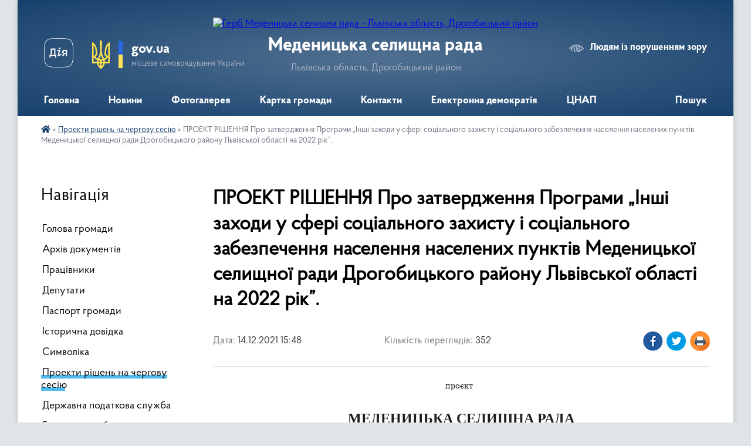

--- FILE ---
content_type: text/html; charset=UTF-8
request_url: https://medenycka-gromada.gov.ua/news/1639489767/
body_size: 14467
content:
<!DOCTYPE html>
<html lang="uk">
<head>
	<!--[if IE]><meta http-equiv="X-UA-Compatible" content="IE=edge"><![endif]-->
	<meta charset="utf-8">
	<meta name="viewport" content="width=device-width, initial-scale=1">
	<!--[if IE]><script>
		document.createElement('header');
		document.createElement('nav');
		document.createElement('main');
		document.createElement('section');
		document.createElement('article');
		document.createElement('aside');
		document.createElement('footer');
		document.createElement('figure');
		document.createElement('figcaption');
	</script><![endif]-->
	<title>ПРОЕКТ РІШЕННЯ          Про затвердження Програми „Інші заходи у сфері  соціального захисту і соціального забезпечення населення населених пунктів Меденицької селищної ради  Дрогобицького району Львівської області на 2022 рік”. | Меденицька селищна рада Львівська область, Дрогобицький район</title>
	<meta name="description" content="проєкт   . . . .  . . МЕДЕНИЦЬКА СЕЛИЩНА РАДА. . ДРОГОБИЦЬКОГО РАЙОНУ ЛЬВІВСЬКОЇ ОБЛАСТІ. . XIV сесія восьмого  скликання. .  . . РІШЕННЯ. .  . . від   грудня  2021  року  №  . . &amp;">
	<meta name="keywords" content="ПРОЕКТ, РІШЕННЯ, , , , , , , , , , Про, затвердження, Програми, „Інші, заходи, у, сфері, , соціального, захисту, і, соціального, забезпечення, населення, населених, пунктів, Меденицької, селищної, ради, , Дрогобицького, району, Львівської, області, на, 2022, рік”., |, Меденицька, селищна, рада, Львівська, область,, Дрогобицький, район">

	
		<meta property="og:image" content="https://rada.info/upload/users_files/04374743/gerb/Emblem_2_2.png">
	<meta property="og:image:width" content="140">
	<meta property="og:image:height" content="140">
			<meta property="og:title" content="ПРОЕКТ РІШЕННЯ          Про затвердження Програми „Інші заходи у сфері  соціального захисту і соціального забезпечення населення населених пунктів Меденицької селищної ради  Дрогобицького району Львівської області на 2022 рік”.">
			<meta property="og:description" content="проєкт&amp;nbsp;&amp;nbsp; ">
			<meta property="og:type" content="article">
	<meta property="og:url" content="https://medenycka-gromada.gov.ua/news/1639489767/">
		
		<link rel="apple-touch-icon" sizes="57x57" href="https://gromada.org.ua/apple-icon-57x57.png">
	<link rel="apple-touch-icon" sizes="60x60" href="https://gromada.org.ua/apple-icon-60x60.png">
	<link rel="apple-touch-icon" sizes="72x72" href="https://gromada.org.ua/apple-icon-72x72.png">
	<link rel="apple-touch-icon" sizes="76x76" href="https://gromada.org.ua/apple-icon-76x76.png">
	<link rel="apple-touch-icon" sizes="114x114" href="https://gromada.org.ua/apple-icon-114x114.png">
	<link rel="apple-touch-icon" sizes="120x120" href="https://gromada.org.ua/apple-icon-120x120.png">
	<link rel="apple-touch-icon" sizes="144x144" href="https://gromada.org.ua/apple-icon-144x144.png">
	<link rel="apple-touch-icon" sizes="152x152" href="https://gromada.org.ua/apple-icon-152x152.png">
	<link rel="apple-touch-icon" sizes="180x180" href="https://gromada.org.ua/apple-icon-180x180.png">
	<link rel="icon" type="image/png" sizes="192x192"  href="https://gromada.org.ua/android-icon-192x192.png">
	<link rel="icon" type="image/png" sizes="32x32" href="https://gromada.org.ua/favicon-32x32.png">
	<link rel="icon" type="image/png" sizes="96x96" href="https://gromada.org.ua/favicon-96x96.png">
	<link rel="icon" type="image/png" sizes="16x16" href="https://gromada.org.ua/favicon-16x16.png">
	<link rel="manifest" href="https://gromada.org.ua/manifest.json">
	<meta name="msapplication-TileColor" content="#ffffff">
	<meta name="msapplication-TileImage" content="https://gromada.org.ua/ms-icon-144x144.png">
	<meta name="theme-color" content="#ffffff">
	
	
		<meta name="robots" content="">
	
    <link rel="preload" href="https://cdnjs.cloudflare.com/ajax/libs/font-awesome/5.9.0/css/all.min.css" as="style">
	<link rel="stylesheet" href="https://cdnjs.cloudflare.com/ajax/libs/font-awesome/5.9.0/css/all.min.css" integrity="sha512-q3eWabyZPc1XTCmF+8/LuE1ozpg5xxn7iO89yfSOd5/oKvyqLngoNGsx8jq92Y8eXJ/IRxQbEC+FGSYxtk2oiw==" crossorigin="anonymous" referrerpolicy="no-referrer" />

    <link rel="preload" href="//gromada.org.ua/themes/km2/css/styles_vip.css?v=3.34" as="style">
	<link rel="stylesheet" href="//gromada.org.ua/themes/km2/css/styles_vip.css?v=3.34">
	<link rel="stylesheet" href="//gromada.org.ua/themes/km2/css/48409/theme_vip.css?v=1768387539">
	
		<!--[if lt IE 9]>
	<script src="https://oss.maxcdn.com/html5shiv/3.7.2/html5shiv.min.js"></script>
	<script src="https://oss.maxcdn.com/respond/1.4.2/respond.min.js"></script>
	<![endif]-->
	<!--[if gte IE 9]>
	<style type="text/css">
		.gradient { filter: none; }
	</style>
	<![endif]-->

</head>
<body class="">

	<a href="#top_menu" class="skip-link link" aria-label="Перейти до головного меню (Alt+1)" accesskey="1">Перейти до головного меню (Alt+1)</a>
	<a href="#left_menu" class="skip-link link" aria-label="Перейти до бічного меню (Alt+2)" accesskey="2">Перейти до бічного меню (Alt+2)</a>
    <a href="#main_content" class="skip-link link" aria-label="Перейти до головного вмісту (Alt+3)" accesskey="3">Перейти до текстового вмісту (Alt+3)</a>




	
	<div class="wrap">
		
		<header>
			<div class="header_wrap">
				<div class="logo">
					<a href="https://medenycka-gromada.gov.ua/" id="logo" class="form_2">
						<img src="https://rada.info/upload/users_files/04374743/gerb/Emblem_2_2.png" alt="Герб Меденицька селищна рада - Львівська область, Дрогобицький район">
					</a>
				</div>
				<div class="title">
					<div class="slogan_1">Меденицька селищна рада</div>
					<div class="slogan_2">Львівська область, Дрогобицький район</div>
				</div>
				<div class="gov_ua_block">
					<a class="diia" href="https://diia.gov.ua/" target="_blank" rel="nofollow" title="Державні послуги онлайн"><img src="//gromada.org.ua/themes/km2/img/diia.png" alt="Логотип Diia"></a>
					<img src="//gromada.org.ua/themes/km2/img/gerb.svg" class="gerb" alt="Герб України">
					<span class="devider"></span>
					<div class="title">
						<b>gov.ua</b>
						<span>місцеве самоврядування України</span>
					</div>
				</div>
								<div class="alt_link">
					<a href="#" rel="nofollow" title="Режим високої контастності" onclick="return set_special('3a6fa7b93282d68d471e6bd140e9b7df307fe7de');">Людям із порушенням зору</a>
				</div>
								
				<section class="top_nav">
					<nav class="main_menu" id="top_menu">
						<ul>
														<li class="">
								<a href="https://medenycka-gromada.gov.ua/main/"><span>Головна</span></a>
																							</li>
														<li class="">
								<a href="https://medenycka-gromada.gov.ua/news/"><span>Новини</span></a>
																							</li>
														<li class="">
								<a href="https://medenycka-gromada.gov.ua/photo/"><span>Фотогалерея</span></a>
																							</li>
														<li class="">
								<a href="https://medenycka-gromada.gov.ua/structure/"><span>Картка громади</span></a>
																							</li>
														<li class="">
								<a href="https://medenycka-gromada.gov.ua/feedback/"><span>Контакти</span></a>
																							</li>
														<li class=" has-sub">
								<a href="https://medenycka-gromada.gov.ua/elektronna-demokratiya-10-16-51-12-12-2023/"><span>Електронна демократія</span></a>
																<button onclick="return show_next_level(this);" aria-label="Показати підменю"></button>
																								<ul>
																		<li>
										<a href="https://medenycka-gromada.gov.ua/elektronni-peticii-10-17-38-12-12-2023/">Електронні петиції</a>
																													</li>
																		<li>
										<a href="https://medenycka-gromada.gov.ua/elektronni-konsultacii-10-18-15-12-12-2023/">Електронні звернення</a>
																													</li>
																										</ul>
															</li>
														<li class=" has-sub">
								<a href="https://medenycka-gromada.gov.ua/cnap-11-02-51-27-03-2025/"><span>ЦНАП</span></a>
																<button onclick="return show_next_level(this);" aria-label="Показати підменю"></button>
																								<ul>
																		<li class="has-sub">
										<a href="https://medenycka-gromada.gov.ua/platizhni-rekviziti-dlya-oplati-platnih-administrativnih-poslug-11-04-08-27-03-2025/">Платіжні реквізити для оплати платних адміністративних послуг</a>
																				<button onclick="return show_next_level(this);" aria-label="Показати підменю"></button>
																														<ul>
																						<li>
												<a href="https://medenycka-gromada.gov.ua/oplata-za-administrativni-poslugi-u-2026-roci-12-35-25-08-01-2026/">Оплата за адміністративні послуги у 2026 році</a>
											</li>
																																</ul>
																			</li>
																		<li>
										<a href="https://medenycka-gromada.gov.ua/kontakti-dlya-zvernennya-12-21-35-01-04-2025/">Контакти для звернення</a>
																													</li>
																		<li class="has-sub">
										<a href="https://medenycka-gromada.gov.ua/dokumenti-12-28-04-01-04-2025/">Документи</a>
																				<button onclick="return show_next_level(this);" aria-label="Показати підменю"></button>
																														<ul>
																						<li>
												<a href="https://medenycka-gromada.gov.ua/rishennya-12-29-03-01-04-2025/">Рішення</a>
											</li>
																						<li>
												<a href="https://medenycka-gromada.gov.ua/polozhennya-12-29-27-01-04-2025/">Положення</a>
											</li>
																						<li>
												<a href="https://medenycka-gromada.gov.ua/reglament-12-30-37-01-04-2025/">Регламент</a>
											</li>
																																</ul>
																			</li>
																		<li class="has-sub">
										<a href="https://medenycka-gromada.gov.ua/pro-cnap-14-30-44-27-03-2025/">Про ЦНАП</a>
																				<button onclick="return show_next_level(this);" aria-label="Показати підменю"></button>
																														<ul>
																						<li>
												<a href="https://medenycka-gromada.gov.ua/struktura-cnap-09-41-52-04-11-2025/">Структура ЦНАП</a>
											</li>
																																</ul>
																			</li>
																		<li class="has-sub">
										<a href="https://medenycka-gromada.gov.ua/grafik-roboti-cnap-14-35-23-27-03-2025/">Графік роботи ЦНАП</a>
																				<button onclick="return show_next_level(this);" aria-label="Показати підменю"></button>
																														<ul>
																						<li>
												<a href="https://medenycka-gromada.gov.ua/grafik-nadannya-konsultacij-prijomu-sub’ektiv-zvernen-sub’ektami-yaki-zabezpechujut-konsultuvannya-15-21-35-06-05-2025/">Графік надання консультацій, прийому суб’єктів звернень суб’єктами які забезпечують консультування</a>
											</li>
																																</ul>
																			</li>
																		<li>
										<a href="https://medenycka-gromada.gov.ua/perelik-poslug-15-25-08-06-05-2025/">Перелік послуг</a>
																													</li>
																										</ul>
															</li>
																				</ul>
					</nav>
					&nbsp;
					<button class="menu-button" id="open-button"><i class="fas fa-bars"></i> Меню сайту</button>
					<a href="https://medenycka-gromada.gov.ua/search/" rel="nofollow" class="search_button">Пошук</a>
				</section>
				
			</div>
		</header>
				
		<section class="bread_crumbs">
		<div xmlns:v="http://rdf.data-vocabulary.org/#"><a href="https://medenycka-gromada.gov.ua/" title="Головна сторінка"><i class="fas fa-home"></i></a> &raquo; <a href="https://medenycka-gromada.gov.ua/proekti-rishen-na-chergovu-sesiju-14-41-41-09-04-2019/" aria-current="page">Проекти рішень на чергову сесію</a>  &raquo; <span>ПРОЕКТ РІШЕННЯ          Про затвердження Програми „Інші заходи у сфері  соціального захисту і соціального забезпечення населення населених пунктів Меденицької селищної ради  Дрогобицького району Львівської області на 2022 рік”.</span></div>
	</section>
	
	<section class="center_block">
		<div class="row">
			<div class="grid-25 fr">
				<aside>
				
									
										<div class="sidebar_title">Навігація</div>
										
					<nav class="sidebar_menu" id="left_menu">
						<ul>
														<li class="">
								<a href="https://medenycka-gromada.gov.ua/golova-gromadi-22-43-08-24-03-2019/"><span>Голова громади</span></a>
																							</li>
														<li class="">
								<a href="https://medenycka-gromada.gov.ua/docs/"><span>Архів документів</span></a>
																							</li>
														<li class="">
								<a href="https://medenycka-gromada.gov.ua/pracivniki-12-13-20-29-03-2019/"><span>Працівники</span></a>
																							</li>
														<li class="">
								<a href="https://medenycka-gromada.gov.ua/deputati-11-40-40-29-03-2019/"><span>Депутати</span></a>
																							</li>
														<li class="">
								<a href="https://medenycka-gromada.gov.ua/pasport-gromadi-22-39-55-24-03-2019/"><span>Пaспорт громaди</span></a>
																							</li>
														<li class="">
								<a href="https://medenycka-gromada.gov.ua/istorichna-dovidka-22-37-37-24-03-2019/"><span>Історична довідка</span></a>
																							</li>
														<li class="">
								<a href="https://medenycka-gromada.gov.ua/simvolika-10-13-23-28-03-2019/"><span>Символіка</span></a>
																							</li>
														<li class="active">
								<a href="https://medenycka-gromada.gov.ua/proekti-rishen-na-chergovu-sesiju-14-41-41-09-04-2019/"><span>Проекти рішень на чергову сесію</span></a>
																							</li>
														<li class="">
								<a href="https://medenycka-gromada.gov.ua/derzhavna-podatkova-sluzhba-15-24-32-01-01-2022/"><span>Державна податкова служба</span></a>
																							</li>
														<li class="">
								<a href="https://medenycka-gromada.gov.ua/gromadske-obgovorennya-14-44-28-09-04-2019/"><span>Громадське обговорення</span></a>
																							</li>
														<li class=" has-sub">
								<a href="https://medenycka-gromada.gov.ua/robota-postijnih-komisij-14-45-06-09-04-2019/"><span>Робота постійних комісій</span></a>
																<button onclick="return show_next_level(this);" aria-label="Показати підменю"></button>
																								<ul>
																		<li class="">
										<a href="https://medenycka-gromada.gov.ua/stvorennya-timchasovih-komisij-11-42-29-09-06-2023/"><span>Створення тимчасових комісій</span></a>
																													</li>
																										</ul>
															</li>
														<li class="">
								<a href="https://medenycka-gromada.gov.ua/grafik-roboti-medenickoi-selischnoi-radi-14-46-18-09-04-2019/"><span>Графік роботи Меденицької селищної ради</span></a>
																							</li>
														<li class="">
								<a href="https://medenycka-gromada.gov.ua/fotogalereya-14-47-20-09-04-2019/"><span>Фотогалерея</span></a>
																							</li>
														<li class="">
								<a href="https://medenycka-gromada.gov.ua/komunalne-majno-11-21-22-02-04-2024/"><span>Комунальне майно</span></a>
																							</li>
														<li class="">
								<a href="https://medenycka-gromada.gov.ua/molodizhna-rada-10-15-29-22-10-2019/"><span>Молодіжна рада</span></a>
																							</li>
														<li class=" has-sub">
								<a href="https://medenycka-gromada.gov.ua/vidkriti-dani-12-10-23-12-06-2024/"><span>ВІДКРИТІ ДАНІ</span></a>
																<button onclick="return show_next_level(this);" aria-label="Показати підменю"></button>
																								<ul>
																		<li class="">
										<a href="https://medenycka-gromada.gov.ua/mizhnarodna-hartiya-vidkritih-danih-12-11-45-12-06-2024/"><span>Місцевий портал відкритих даних</span></a>
																													</li>
																		<li class="">
										<a href="https://medenycka-gromada.gov.ua/normativni-dokumenti-schodo-priednannya-do-hartii-vidkritih-danih-12-16-14-13-06-2024/"><span>Нормативні документи щодо приєднання до Хартії відкритих даних</span></a>
																													</li>
																										</ul>
															</li>
														<li class=" has-sub">
								<a href="https://medenycka-gromada.gov.ua/informaciya-dlya-vpo-10-16-55-24-04-2025/"><span>Інформація для ВПО</span></a>
																<button onclick="return show_next_level(this);" aria-label="Показати підменю"></button>
																								<ul>
																		<li class="">
										<a href="https://medenycka-gromada.gov.ua/socialna-pidtrimka-10-17-56-24-04-2025/"><span>Соціальна підтримка</span></a>
																													</li>
																		<li class="">
										<a href="https://medenycka-gromada.gov.ua/medichni-poslugi-dlya-vpo-13-02-43-24-04-2025/"><span>Медичні послуги для ВПО</span></a>
																													</li>
																										</ul>
															</li>
														<li class=" has-sub">
								<a href="https://medenycka-gromada.gov.ua/ochischennya-vladi-18-46-15-18-11-2020/"><span>Очищення влади</span></a>
																<button onclick="return show_next_level(this);" aria-label="Показати підменю"></button>
																								<ul>
																		<li class="">
										<a href="https://medenycka-gromada.gov.ua/perevirka-pretendentiv-na-posadi-19-02-53-18-11-2020/"><span>Перевірка претендентів на посади</span></a>
																													</li>
																		<li class="">
										<a href="https://medenycka-gromada.gov.ua/informaciya-pro-rezultati-perevirki-19-03-08-18-11-2020/"><span>Інформація про результати перевірки</span></a>
																													</li>
																										</ul>
															</li>
														<li class="">
								<a href="https://medenycka-gromada.gov.ua/ekologiya-15-21-38-29-03-2021/"><span>Екологія</span></a>
																							</li>
														<li class="">
								<a href="https://medenycka-gromada.gov.ua/zasidannya-sesij-22-38-22-13-03-2025/"><span>ЗАСІДАННЯ СЕСІЙ</span></a>
																							</li>
														<li class=" has-sub">
								<a href="https://medenycka-gromada.gov.ua/komunalni-pidpriemstva-ta-ustanovi-15-37-04-06-11-2020/"><span>Комунальні підприємства та установи</span></a>
																<button onclick="return show_next_level(this);" aria-label="Показати підменю"></button>
																								<ul>
																		<li class="">
										<a href="https://medenycka-gromada.gov.ua/komunalne-gospodarstvo-09-56-34-20-03-2024/"><span>Комунальне господарство</span></a>
																													</li>
																		<li class=" has-sub">
										<a href="https://medenycka-gromada.gov.ua/medichni-zakladi-15-37-45-06-11-2020/"><span>Медичні заклади</span></a>
																				<button onclick="return show_next_level(this);" aria-label="Показати підменю"></button>
																														<ul>
																						<li><a href="https://medenycka-gromada.gov.ua/konkurs-na-posadu-knp-medenicka-likarnya-15-42-59-06-11-2020/"><span>Конкурс на заміщення посади директора КНП "Меденицька лікарня"</span></a></li>
																																</ul>
																			</li>
																										</ul>
															</li>
														<li class="">
								<a href="https://medenycka-gromada.gov.ua/pensijnij-fond-ukraini-14-24-38-10-07-2025/"><span>Пенсійний фонд України</span></a>
																							</li>
														<li class="">
								<a href="https://medenycka-gromada.gov.ua/pravila-blagoustroju-11-21-00-18-05-2021/"><span>Правила благоустрою</span></a>
																							</li>
														<li class=" has-sub">
								<a href="https://medenycka-gromada.gov.ua/turizm-ta-turistichna-karta-gromadi-16-14-56-03-07-2023/"><span>Туризм та туристична карта громади</span></a>
																<button onclick="return show_next_level(this);" aria-label="Показати підменю"></button>
																								<ul>
																		<li class="">
										<a href="https://medenycka-gromada.gov.ua/turistichna-karta-gromadi-16-15-48-03-07-2023/"><span>Туристична карта громади</span></a>
																													</li>
																										</ul>
															</li>
														<li class="">
								<a href="https://medenycka-gromada.gov.ua/fond-socialnogo-strahuvannya-14-38-01-26-05-2021/"><span>Фонд соціального страхування</span></a>
																							</li>
														<li class=" has-sub">
								<a href="https://medenycka-gromada.gov.ua/juridichnij-sektor-16-08-03-08-07-2021/"><span>Відділ правового забезпечення</span></a>
																<button onclick="return show_next_level(this);" aria-label="Показати підменю"></button>
																								<ul>
																		<li class="">
										<a href="https://medenycka-gromada.gov.ua/reestr-kolektivnih-dogovoriv-10-39-37-30-11-2023/"><span>РЕЄСТР  КОЛЕКТИВНИХ ДОГОВОРІВ</span></a>
																													</li>
																		<li class="">
										<a href="https://medenycka-gromada.gov.ua/publichni-zakupivli-11-39-14-25-08-2022/"><span>Публічні закупівлі</span></a>
																													</li>
																										</ul>
															</li>
														<li class=" has-sub">
								<a href="https://medenycka-gromada.gov.ua/pasazhirski-perevezennya-10-36-55-31-10-2019/"><span>Пасажирські перевезення</span></a>
																<button onclick="return show_next_level(this);" aria-label="Показати підменю"></button>
																								<ul>
																		<li class="">
										<a href="https://medenycka-gromada.gov.ua/rozklad-ruhu-avtobusiv-10-37-46-31-10-2019/"><span>Розклад руху автобусів</span></a>
																													</li>
																										</ul>
															</li>
														<li class=" has-sub">
								<a href="https://medenycka-gromada.gov.ua/medenicka-cifrova-gromada-12-23-33-06-05-2025/"><span>Меденицька цифрова громада</span></a>
																<button onclick="return show_next_level(this);" aria-label="Показати підменю"></button>
																								<ul>
																		<li class="">
										<a href="https://medenycka-gromada.gov.ua/dokumenti-12-25-48-06-05-2025/"><span>Документи</span></a>
																													</li>
																										</ul>
															</li>
														<li class=" has-sub">
								<a href="https://medenycka-gromada.gov.ua/cnap-11-33-09-18-06-2020/"><span>ЦНАП</span></a>
																<button onclick="return show_next_level(this);" aria-label="Показати підменю"></button>
																								<ul>
																		<li class="">
										<a href="https://medenycka-gromada.gov.ua/platizhni-rekviziti-dlya-oplati-platnih-administrativnih-poslug-10-31-26-17-10-2023/"><span>Платіжні реквізити для оплати платних  адміністративних послуг</span></a>
																													</li>
																		<li class="">
										<a href="https://medenycka-gromada.gov.ua/diya-11-18-17-06-03-2023/"><span>ДІЯ</span></a>
																													</li>
																		<li class="">
										<a href="https://medenycka-gromada.gov.ua/pro-cnap-12-18-05-26-10-2020/"><span>Про ЦНАП</span></a>
																													</li>
																		<li class=" has-sub">
										<a href="https://medenycka-gromada.gov.ua/grafik-roboti-cnap-10-16-00-07-09-2020/"><span>Графік роботи ЦНАП</span></a>
																				<button onclick="return show_next_level(this);" aria-label="Показати підменю"></button>
																														<ul>
																						<li><a href="https://medenycka-gromada.gov.ua/grafik-nadannya-konsultacij-prijomu-sub’ektiv-zvernen-sub’ektami-yaki-zabezpechujut-konsultuvannya-09-58-32-20-10-2023/"><span>Графік надання консультацій,  прийому суб’єктів звернень суб’єктами які забезпечують консультування</span></a></li>
																																</ul>
																			</li>
																		<li class=" has-sub">
										<a href="https://medenycka-gromada.gov.ua/kontakti-dlya-zvernennya-10-10-47-18-10-2023/"><span>КОНТАКТИ ДЛЯ ЗВЕРНЕННЯ</span></a>
																				<button onclick="return show_next_level(this);" aria-label="Показати підменю"></button>
																														<ul>
																						<li><a href="https://medenycka-gromada.gov.ua/adresi-i-kontaktni-dani-viddalenih-robochih-misc-vrm-14-18-10-04-11-2024/"><span>Адреси і контактні дані Віддалених робочих місць (ВРМ)</span></a></li>
																						<li><a href="https://medenycka-gromada.gov.ua/adresi-edrpou-elektronni-poshti-gromad-lvivskoi-oblasti-10-17-50-18-10-2023/"><span>Адреси, ЄДРПОУ, електронні пошти громад Львівської області</span></a></li>
																																</ul>
																			</li>
																		<li class=" has-sub">
										<a href="https://medenycka-gromada.gov.ua/dokumenti-16-43-57-15-10-2020/"><span>Документи</span></a>
																				<button onclick="return show_next_level(this);" aria-label="Показати підменю"></button>
																														<ul>
																						<li><a href="https://medenycka-gromada.gov.ua/rishennya-16-44-42-15-10-2020/"><span>Рішення</span></a></li>
																						<li><a href="https://medenycka-gromada.gov.ua/polozhennya-16-45-29-15-10-2020/"><span>Положення</span></a></li>
																						<li><a href="https://medenycka-gromada.gov.ua/reglament-16-46-11-15-10-2020/"><span>Регламент</span></a></li>
																																</ul>
																			</li>
																		<li class=" has-sub">
										<a href="https://medenycka-gromada.gov.ua/perelik-poslug-16-50-59-15-10-2020/"><span>Перелік послуг</span></a>
																				<button onclick="return show_next_level(this);" aria-label="Показати підменю"></button>
																														<ul>
																						<li><a href="https://medenycka-gromada.gov.ua/poslugi-pensijnogo-fondu-12-11-36-22-09-2021/"><span>Послуги пенсійного фонду</span></a></li>
																						<li><a href="https://medenycka-gromada.gov.ua/derzhavna-reestraciya-obtyazhen-neruhomogo-majna-17-38-04-26-10-2023/"><span>Державна реєстрація</span></a></li>
																						<li><a href="https://medenycka-gromada.gov.ua/tehnologichna-kartka-administrativnoi-poslugi-10-55-15-06-11-2024/"><span>ТЕХНОЛОГІЧНА КАРТКА АДМІНІСТРАТИВНОЇ ПОСЛУГИ</span></a></li>
																						<li><a href="https://medenycka-gromada.gov.ua/poslugi-reestracii-miscya-prozhivannya-09-40-34-27-10-2023/"><span>Перелік послуг</span></a></li>
																						<li><a href="https://medenycka-gromada.gov.ua/informacijna-kartka-administrativnoi-poslugi-10-17-38-27-10-2023/"><span>ІНФОРМАЦІЙНА КАРТКА АДМІНІСТРАТИВНОЇ ПОСЛУГИ</span></a></li>
																																</ul>
																			</li>
																										</ul>
															</li>
														<li class="">
								<a href="https://medenycka-gromada.gov.ua/gromadski-opituvannya-15-38-09-11-05-2022/"><span>ОПИТУВАННЯ Громадської думки</span></a>
																							</li>
														<li class=" has-sub">
								<a href="https://medenycka-gromada.gov.ua/civilnij-zahist-09-29-28-04-03-2021/"><span>Цивільний захист</span></a>
																<button onclick="return show_next_level(this);" aria-label="Показати підменю"></button>
																								<ul>
																		<li class="">
										<a href="https://medenycka-gromada.gov.ua/civilnij-zahist-16-41-02-29-03-2021/"><span>Цивільний захист</span></a>
																													</li>
																										</ul>
															</li>
														<li class=" has-sub">
								<a href="https://medenycka-gromada.gov.ua/medicina-15-09-24-21-10-2024/"><span>МЕДИЦИНА</span></a>
																<button onclick="return show_next_level(this);" aria-label="Показати підменю"></button>
																								<ul>
																		<li class="">
										<a href="https://medenycka-gromada.gov.ua/medichni-ustanovi-15-10-14-21-10-2024/"><span>Медичні установи</span></a>
																													</li>
																		<li class="">
										<a href="https://medenycka-gromada.gov.ua/dlya-vpo-15-14-53-21-10-2024/"><span>Для ВПО</span></a>
																													</li>
																										</ul>
															</li>
														<li class="">
								<a href="https://medenycka-gromada.gov.ua/informaciya-dlya-veteraniv-i-veteranok-vijni-12-36-00-30-05-2025/"><span>Інформація для ветеранів і ветеранок війни</span></a>
																							</li>
														<li class="">
								<a href="https://medenycka-gromada.gov.ua/sluzhba-u-spravah-ditej-15-11-09-04-12-2020/"><span>Служба у справах дітей</span></a>
																							</li>
														<li class=" has-sub">
								<a href="https://medenycka-gromada.gov.ua/strategiya-rozvtku-gromadi-14-16-11-27-11-2024/"><span>СТРАТЕГІЯ РОЗВТКУ ГРОМАДИ</span></a>
																<button onclick="return show_next_level(this);" aria-label="Показати підменю"></button>
																								<ul>
																		<li class="">
										<a href="https://medenycka-gromada.gov.ua/dokumenti-14-34-14-27-11-2024/"><span>Документи</span></a>
																													</li>
																										</ul>
															</li>
														<li class="">
								<a href="https://medenycka-gromada.gov.ua/gromadska-organizaciya-12-10-00-09-04-2019/"><span>Громадська організація</span></a>
																							</li>
														<li class="">
								<a href="https://medenycka-gromada.gov.ua/vakansii-12-10-59-09-04-2019/"><span>Вакансії</span></a>
																							</li>
														<li class="">
								<a href="https://medenycka-gromada.gov.ua/centr-nadannya-socialnih-poslug-10-08-38-21-01-2021/"><span>Центр надання соціальних послуг</span></a>
																							</li>
														<li class=" has-sub">
								<a href="https://medenycka-gromada.gov.ua/normativnopravova-baza-12-12-24-09-04-2019/"><span>Нормативно-правова база</span></a>
																<button onclick="return show_next_level(this);" aria-label="Показати підменю"></button>
																								<ul>
																		<li class="">
										<a href="https://medenycka-gromada.gov.ua/statut-12-13-30-18-10-2024/"><span>СТАТУТ</span></a>
																													</li>
																		<li class="">
										<a href="https://medenycka-gromada.gov.ua/reglament-12-15-58-09-04-2019/"><span>Регламент</span></a>
																													</li>
																										</ul>
															</li>
														<li class=" has-sub">
								<a href="https://medenycka-gromada.gov.ua/regulyatorna-politika-19-48-31-24-12-2020/"><span>Регуляторна політика</span></a>
																<button onclick="return show_next_level(this);" aria-label="Показати підменю"></button>
																								<ul>
																		<li class="">
										<a href="https://medenycka-gromada.gov.ua/regulyatorna-politika-medenickoi-selischnoi-radi-21-04-28-24-12-2020/"><span>План діяльності з підготовки проектів регуляторних актів</span></a>
																													</li>
																		<li class="">
										<a href="https://medenycka-gromada.gov.ua/opriljudnennya-proektiv-regulyatornih-aktiv-21-34-45-24-12-2020/"><span>Оприлюднення проєктів регуляторних актів</span></a>
																													</li>
																		<li class="">
										<a href="https://medenycka-gromada.gov.ua/zvit-pro-zdijsnennya-regulyatornoi-politiki-14-33-31-22-04-2021/"><span>Звіт про здійснення регуляторної політики</span></a>
																													</li>
																		<li class="">
										<a href="https://medenycka-gromada.gov.ua/regulyatorni-akti-16-05-12-16-12-2024/"><span>Регуляторні акти</span></a>
																													</li>
																		<li class="">
										<a href="https://medenycka-gromada.gov.ua/povidomlennya-pro-opriljudnennya-11-26-22-22-04-2021/"><span>Повідомлення про оприлюднення</span></a>
																													</li>
																		<li class="">
										<a href="https://medenycka-gromada.gov.ua/analiz-vplivu-regulyatornogo-aktu-11-26-57-22-04-2021/"><span>Аналіз впливу регуляторного акту</span></a>
																													</li>
																										</ul>
															</li>
														<li class=" has-sub">
								<a href="https://medenycka-gromada.gov.ua/bjudzhet-12-17-34-09-04-2019/"><span>Бюджет</span></a>
																<button onclick="return show_next_level(this);" aria-label="Показати підменю"></button>
																								<ul>
																		<li class=" has-sub">
										<a href="https://medenycka-gromada.gov.ua/prognoz-bjudzhetu-10-08-09-17-12-2021/"><span>ПРОГНОЗ БЮДЖЕТУ</span></a>
																				<button onclick="return show_next_level(this);" aria-label="Показати підменю"></button>
																														<ul>
																						<li><a href="https://medenycka-gromada.gov.ua/prognoz-bjudzhetu-na-2022-2024-roki-10-13-10-17-12-2021/"><span>Прогноз бюджету на 2022 - 2024 роки</span></a></li>
																																</ul>
																			</li>
																		<li class="">
										<a href="https://medenycka-gromada.gov.ua/perelik-podatkovih-agentiv-yaki-splachujut-turistichnij-zbir-do-bjudzhetu-11-18-44-18-02-2025/"><span>Перелік податкових агентів, які сплачують туристичний збір до бюджету</span></a>
																													</li>
																		<li class=" has-sub">
										<a href="https://medenycka-gromada.gov.ua/pasporti-13-59-31-15-04-2019/"><span>Паспорти бюджетних програм</span></a>
																				<button onclick="return show_next_level(this);" aria-label="Показати підменю"></button>
																														<ul>
																						<li><a href="https://medenycka-gromada.gov.ua/nakazi-pro-zatverdzhennya-pasportiv-bjudzhetnih-program-10-41-08-01-02-2022/"><span>НАКАЗИ про затвердження паспортів бюджетних програм на 2022 рік</span></a></li>
																						<li><a href="https://medenycka-gromada.gov.ua/pasporti-2022-rik-15-06-53-28-01-2022/"><span>Паспорти 2022 рік</span></a></li>
																						<li><a href="https://medenycka-gromada.gov.ua/zvit-pro-vikonannya-pasporta-bjudzhetnoi-programi-na-2021-rik-14-35-19-08-04-2022/"><span>ЗВІТ Про виконання паспорта бюджетної програми на 2021 рік</span></a></li>
																						<li><a href="https://medenycka-gromada.gov.ua/rozporyadzhennya-pro-zatverdzhennya-zvitiv-pro-vikonannya-pasportiv-bjudzhetnih-program-miscevogo-bjudzhetu-za-2021-rik-23-40-51-30-06-2021/"><span>Розпорядження про затвердження звітів про виконання паспортів бюджетних програм місцевого бюджету за 2021 рік</span></a></li>
																						<li><a href="https://medenycka-gromada.gov.ua/zvit-pro-vikonannya-pasporta-bjudzhetnoi-programi-na-2023-rik-16-07-17-26-02-2024/"><span>ЗВІТ Про виконання паспорта бюджетної програми на 2023 рік</span></a></li>
																						<li><a href="https://medenycka-gromada.gov.ua/rozporyadzhennya-pro-zatverdzhennya-pasportiv-bjudzhetnih-program-na-2024-rik-11-30-14-09-09-2024/"><span>РОЗПОРЯДЖЕННЯ "Про затвердження паспортів бюджетних програм на 2024 рік"</span></a></li>
																						<li><a href="https://medenycka-gromada.gov.ua/pasporti-2023-rik-12-57-18-16-01-2023/"><span>Паспорти 2023 рік</span></a></li>
																						<li><a href="https://medenycka-gromada.gov.ua/pasporti-2024-rik-10-14-56-17-01-2024/"><span>Паспорти  2024 рік</span></a></li>
																						<li><a href="https://medenycka-gromada.gov.ua/pasporti-2025-rik-12-40-03-10-01-2025/"><span>Паспорти 2025 рік</span></a></li>
																						<li><a href="https://medenycka-gromada.gov.ua/zviti-pro-vikonannya-pasportiv-bjudzhetnih-program-za-2019-rik-16-47-56-24-01-2020/"><span>Розпорядження про затвердження звітів про виконання паспортів бюджетних програм місцевого бюджету за 2019 рік</span></a></li>
																						<li><a href="https://medenycka-gromada.gov.ua/zvit-pro-vikonannya-pasporta-bjudzhetnoi-programi-miscevogo-bjudzhetu-na-2024-rik-12-01-22-17-02-2025/"><span>ЗВІТ Про виконання паспорта бюджетної програми місцевого бюджету на 2024 рік</span></a></li>
																						<li><a href="https://medenycka-gromada.gov.ua/pasporti-2020-10-02-44-15-01-2020/"><span>Паспорти 2020</span></a></li>
																						<li><a href="https://medenycka-gromada.gov.ua/pasporti-2021-17-04-43-16-02-2021/"><span>Паспорти 2021</span></a></li>
																																</ul>
																			</li>
																		<li class=" has-sub">
										<a href="https://medenycka-gromada.gov.ua/finansova-zvitnist-12-10-16-17-04-2019/"><span>Фінансова звітність</span></a>
																				<button onclick="return show_next_level(this);" aria-label="Показати підменю"></button>
																														<ul>
																						<li><a href="https://medenycka-gromada.gov.ua/vnutrishnorozporyadchi-dokumenti-schodo-prohodzhennya-bjudzhetnogo-procesu-u-medenickij-selischnij-radi-otg-14-46-21-22-12-2025/"><span>Внутрішньо-розпорядчі документи щодо проходження бюджетного процесу у Меденицькій селищній раді ОТГ</span></a></li>
																																</ul>
																			</li>
																		<li class="">
										<a href="https://medenycka-gromada.gov.ua/bjudzhet-2021-19-06-17-16-12-2020/"><span>Бюджет участі 2021</span></a>
																													</li>
																		<li class=" has-sub">
										<a href="https://medenycka-gromada.gov.ua/bjudzhetni-zapiti-na-20202022-roki-13-57-40-28-12-2019/"><span>Бюджетні запити</span></a>
																				<button onclick="return show_next_level(this);" aria-label="Показати підменю"></button>
																														<ul>
																						<li><a href="https://medenycka-gromada.gov.ua/bjudzhetni-zapiti-2025-2027-rr-12-07-37-31-12-2024/"><span>Бюджетні запити 2025 - 2027 рр</span></a></li>
																						<li><a href="https://medenycka-gromada.gov.ua/bjudzhetni-zapiti-2023-2025-rr-11-32-42-08-11-2023/"><span>Бюджетні запити  2024 - 2026 рр</span></a></li>
																						<li><a href="https://medenycka-gromada.gov.ua/bjudzhetni-zapiti-na-20212023-roki-10-20-07-28-04-2021/"><span>Бюджетні запити на 2021-2023 роки</span></a></li>
																						<li><a href="https://medenycka-gromada.gov.ua/bjudzhetni-zapiti-na-20202022-roki-11-34-59-28-04-2021/"><span>Бюджетні запити на 2020-2022 роки</span></a></li>
																																</ul>
																			</li>
																		<li class="">
										<a href="https://medenycka-gromada.gov.ua/vnutrishnorozporyadchi-dokumenti-schodo-prohodzhennya-bjudzhetnogo-procesu-u-medenickij-selischnij-radi-otg-12-29-26-23-07-2020/"><span>Внутрішньо-розпорядчі документи  щодо проходження бюджетного процесу у Меденицькій селищній раді ОТГ</span></a>
																													</li>
																		<li class=" has-sub">
										<a href="https://medenycka-gromada.gov.ua/rishennya-pro-vnesennya-zmin-do-selischnogo-bjudzhetu-10-36-41-09-10-2020/"><span>РІШЕННЯ про внесення змін до селищного бюджету</span></a>
																				<button onclick="return show_next_level(this);" aria-label="Показати підменю"></button>
																														<ul>
																						<li><a href="https://medenycka-gromada.gov.ua/2020-rik-09-39-55-15-10-2020/"><span>2020 рік</span></a></li>
																						<li><a href="https://medenycka-gromada.gov.ua/2022-rik-15-50-46-14-12-2022/"><span>2022 рік</span></a></li>
																						<li><a href="https://medenycka-gromada.gov.ua/2021-09-41-52-15-10-2020/"><span>2021 рік</span></a></li>
																						<li><a href="https://medenycka-gromada.gov.ua/2023-rik-16-33-29-31-07-2023/"><span>2023 рік</span></a></li>
																						<li><a href="https://medenycka-gromada.gov.ua/2025-rik-12-47-22-08-09-2025/"><span>2025 рік</span></a></li>
																																</ul>
																			</li>
																		<li class=" has-sub">
										<a href="https://medenycka-gromada.gov.ua/bjudzhet-dlya-gromadyan-18-16-54-22-05-2020/"><span>Бюджет для громадян</span></a>
																				<button onclick="return show_next_level(this);" aria-label="Показати підменю"></button>
																														<ul>
																						<li><a href="https://medenycka-gromada.gov.ua/bjudzhet-dlya-gromadyan-2019-rik-18-17-35-22-05-2020/"><span>Бюджет для громадян 2019 рік</span></a></li>
																																</ul>
																			</li>
																		<li class=" has-sub">
										<a href="https://medenycka-gromada.gov.ua/bjudzhet-2019-12-18-02-09-04-2019/"><span>Бюджет (рішення про затвердження бюджету і додатки)</span></a>
																				<button onclick="return show_next_level(this);" aria-label="Показати підменю"></button>
																														<ul>
																						<li><a href="https://medenycka-gromada.gov.ua/bjudzhet-2022-rik-11-37-15-30-12-2021/"><span>Бюджет 2022 рік</span></a></li>
																						<li><a href="https://medenycka-gromada.gov.ua/bjudzhet-2025-rik-13-03-26-20-12-2024/"><span>Бюджет 2025 рік</span></a></li>
																						<li><a href="https://medenycka-gromada.gov.ua/bjudzhet-2024-roku-15-37-05-29-12-2023/"><span>Бюджет - 2024 року</span></a></li>
																						<li><a href="https://medenycka-gromada.gov.ua/bjudzhet-2023-roku-11-42-02-12-12-2022/"><span>Бюджет 2023 року</span></a></li>
																						<li><a href="https://medenycka-gromada.gov.ua/bjudzhet-2021-12-14-25-23-07-2020/"><span>Бюджет 2021</span></a></li>
																						<li><a href="https://medenycka-gromada.gov.ua/bjudzhet-2026-rik-12-22-03-22-12-2025/"><span>Бюджет 2026 рік</span></a></li>
																																</ul>
																			</li>
																		<li class=" has-sub">
										<a href="https://medenycka-gromada.gov.ua/zvit-pro-vikonannya-bjudzhetu-12-19-07-09-04-2019/"><span>Звіт про виконання бюджету</span></a>
																				<button onclick="return show_next_level(this);" aria-label="Показати підменю"></button>
																														<ul>
																						<li><a href="https://medenycka-gromada.gov.ua/zvit-pro-vikonannya-bjudzhetu-za-9-misyaciv-za-2022-rik-15-23-41-16-12-2022/"><span>Звіт про виконання бюджету за 9 місяців за 2022 рік</span></a></li>
																						<li><a href="https://medenycka-gromada.gov.ua/pokvartalnij-zvit-pro-vikonannya-bjudzhetu-na-2023-rik-15-46-12-19-05-2023/"><span>Поквартальний звіт про виконання бюджету на 2023 рік</span></a></li>
																						<li><a href="https://medenycka-gromada.gov.ua/zvit-dovidka-pro-vikonannya-bjudzhetu-za-2023-rik-14-36-31-15-09-2023/"><span>ДОВІДКА  ПРО ВИКОНАННЯ БЮДЖЕТУ ЗА 2023 РІК</span></a></li>
																						<li><a href="https://medenycka-gromada.gov.ua/zvit-pro-vikonannya-selischnogo-bjudzhetu-za-9-misyaciv-2021-roku-15-32-39-03-11-2021/"><span>Звіт про виконання селищного бюджету за 9 місяців 2021 року</span></a></li>
																						<li><a href="https://medenycka-gromada.gov.ua/zviti-pro-vikonannya-bjudzhetu-za-2025-rik-10-18-10-24-09-2025/"><span>Звіти про виконання бюджету за 2025 рік</span></a></li>
																						<li><a href="https://medenycka-gromada.gov.ua/rishennya-pro-zatverdzhennya-zvitu-pro-vikonannya-bjudzhetu-medenickoi-selischnoi-radi-za-2021-rik-09-58-11-30-03-2022/"><span>Звіт про виконання  бюджету Меденицької селищної  ради за 2021 рік</span></a></li>
																						<li><a href="https://medenycka-gromada.gov.ua/zvit-pro-vikonannya-bjudzhetu-medenickoi-selischnoi-radi-za-2023-rik-15-59-27-26-02-2024/"><span>ЗВІТ про виконання бюджету Меденицької селищної ради за 2023 рік</span></a></li>
																						<li><a href="https://medenycka-gromada.gov.ua/zviti-pro-vikonannya-bjudzhetu-za-2021-rik-09-44-39-15-04-2021/"><span>Звіти про виконання бюджету за 2021 рік</span></a></li>
																						<li><a href="https://medenycka-gromada.gov.ua/zviti-pro-vikonannya-bjudzhetu-za-2020-rik-14-35-57-10-04-2020/"><span>Звіти про виконання бюджету за 2020 рік</span></a></li>
																																</ul>
																			</li>
																		<li class="">
										<a href="https://medenycka-gromada.gov.ua/miscevi-podatki-10-14-36-22-05-2019/"><span>Місцеві податки</span></a>
																													</li>
																										</ul>
															</li>
														<li class=" has-sub">
								<a href="https://medenycka-gromada.gov.ua/gumanitarnij-viddil-12-20-17-09-04-2019/"><span>Відділ освіти, культури, молоді та спорту</span></a>
																<button onclick="return show_next_level(this);" aria-label="Показати підменю"></button>
																								<ul>
																		<li class=" has-sub">
										<a href="https://medenycka-gromada.gov.ua/osvita-12-31-36-21-12-2019/"><span>Освіта</span></a>
																				<button onclick="return show_next_level(this);" aria-label="Показати підменю"></button>
																														<ul>
																						<li><a href="https://medenycka-gromada.gov.ua/zakonodavchi-dokumenti-11-30-15-20-01-2020/"><span>Законодавчі документи</span></a></li>
																						<li><a href="https://medenycka-gromada.gov.ua/polozhennya-09-50-05-19-04-2023/"><span>ПОЛОЖЕННЯ</span></a></li>
																						<li><a href="https://medenycka-gromada.gov.ua/nakazi-11-50-37-11-05-2021/"><span>Накази</span></a></li>
																						<li><a href="https://medenycka-gromada.gov.ua/derzhavni-zakupivli-15-58-30-10-01-2023/"><span>Державні закупівлі</span></a></li>
																						<li><a href="https://medenycka-gromada.gov.ua/programa-rozvitku-11-10-18-30-12-2021/"><span>ПРОГРАМА РОЗВИТКУ</span></a></li>
																						<li><a href="https://medenycka-gromada.gov.ua/konkurs-na-posadu-direktora-zzso-18-08-09-05-06-2021/"><span>Оголошення про конкурс та результати конкурсу на посади</span></a></li>
																						<li><a href="https://medenycka-gromada.gov.ua/vakancii-15-38-35-11-05-2021/"><span>Вакансії</span></a></li>
																						<li><a href="https://medenycka-gromada.gov.ua/zzso-12-32-15-21-12-2019/"><span>ЗЗСО</span></a></li>
																						<li><a href="https://medenycka-gromada.gov.ua/zdo-12-33-16-21-12-2019/"><span>ЗДО</span></a></li>
																						<li><a href="https://medenycka-gromada.gov.ua/inkljuziya-12-33-48-21-12-2019/"><span>Інклюзія</span></a></li>
																						<li><a href="https://medenycka-gromada.gov.ua/atestaciya-12-34-12-21-12-2019/"><span>Атестація</span></a></li>
																						<li><a href="https://medenycka-gromada.gov.ua/richnij-plan-roboti-shkoli-yak-chastina-strategii-rozvitku-12-12-06-23-04-2021/"><span>Річний план роботи школи як частина стратегії розвитку</span></a></li>
																																</ul>
																			</li>
																		<li class=" has-sub">
										<a href="https://medenycka-gromada.gov.ua/kultura-12-21-08-09-04-2019/"><span>Культура</span></a>
																				<button onclick="return show_next_level(this);" aria-label="Показати підменю"></button>
																														<ul>
																						<li><a href="https://medenycka-gromada.gov.ua/komunalnij-zaklad-14-15-55-13-05-2019/"><span>КОМУНАЛЬНИЙ ЗАКЛАД «Меденицька публічна бібліотека» Меденицької селищної ради</span></a></li>
																						<li><a href="https://medenycka-gromada.gov.ua/komunalnij-zaklad-medenickij-selischnij-narodnij-dim-medenickoi-selischnoi-radi-14-18-36-13-05-2019/"><span>КОМУНАЛЬНИЙ ЗАКЛАД  «Меденицький селищний народний дім» Меденицької селищної ради</span></a></li>
																																</ul>
																			</li>
																		<li class="">
										<a href="https://medenycka-gromada.gov.ua/socialnij-zahist-12-22-14-09-04-2019/"><span>Соціальний захист</span></a>
																													</li>
																										</ul>
															</li>
														<li class=" has-sub">
								<a href="https://medenycka-gromada.gov.ua/rozporyadzhennya-15-37-14-16-10-2020/"><span>Розпорядження</span></a>
																<button onclick="return show_next_level(this);" aria-label="Показати підменю"></button>
																								<ul>
																		<li class="">
										<a href="https://medenycka-gromada.gov.ua/doruchennya-11-01-54-30-09-2021/"><span>Доручення</span></a>
																													</li>
																										</ul>
															</li>
													</ul>
						
												
					</nav>

											<div class="sidebar_title">Публічні закупівлі</div>	
<div class="petition_block">

		<p><a href="https://medenycka-gromada.gov.ua/prozorro/" title="Публічні закупівлі Прозорро"><img src="//gromada.org.ua/themes/km2/img/prozorro_logo.png?v=2025" alt="Prozorro"></a></p>
	
	
	
</div>									
											<div class="sidebar_title">Особистий кабінет користувача</div>

<div class="petition_block">

		<div class="alert alert-warning">
		Ви не авторизовані. Для того, щоб мати змогу створювати або підтримувати петиції<br>
		<a href="#auth_petition" class="open-popup add_petition btn btn-yellow btn-small btn-block" style="margin-top: 10px;"><i class="fa fa-user"></i> авторизуйтесь</a>
	</div>
		
			<h2 style="margin: 30px 0;">Система петицій</h2>
		
					<div class="none_petition">Немає петицій, за які можна голосувати</div>
						
		
	
</div>
					
					
					
					
										<div id="banner_block">

						<p>ЕЛЕКТРОННІ&nbsp;КОНСУЛЬТАЦІЇ</p>

<p><a rel="nofollow" href="https://consult.e-dem.ua/4621255400"><img alt="Електронні консультації та опитування | Місто Заводське" src="https://zv.gov.ua/files/elektronni-konsultacii-ta-opytuvanna/e-dem-consult-logo.jpg" /></a></p>

<p>ДОМАШНЄ НАСИЛЬСТВО:&nbsp; ЩО РОБИТИ ТА КУДИ ЗВЕРТАТИСЯ</p>

<p><img alt="Фото без опису" src="https://rada.info/upload/users_files/04374743/b70f00d7ca65009f22f49e9f24ea7d54.jpg" style="width: 300px; height: 212px;" /></p>

<p><a rel="nofollow" href="https://guide.diia.gov.ua/"><img alt="ЦНАП | Офіційний сайт Бершадської міської ради, Вінницької області" src="https://radabershad.gov.ua/pub/a/7/1/7103331a.jpg" /></a></p>

<p>ПОРТАЛ ВІДКРИТИХ ДАНИХ</p>

<p><a rel="nofollow" href="https://data.loda.gov.ua/"><img alt="Фото без опису" src="https://rada.info/upload/users_files/04374743/5a63e96d0cbb4e33847a81b21421bc4b.png" style="width: 450px; height: 223px;" /></a></p>

<p>ПОРТАЛ МІСЦЕВИХ ПОДАТКІВ. СПЛАЧУЙТЕ ПОДАТКИ ПРОСТО І ЗРУЧНО</p>

<p><a rel="nofollow" href="https://medenyck.skydatagroup.com"><img alt="Фото без опису" src="https://rada.info/upload/users_files/04374743/7e22ed451ffc8b5878fdef256f8736ff.png" style="width: 550px; height: 344px;" /></a></p>
						<div class="clearfix"></div>

						
						<div class="clearfix"></div>

					</div>
				
				</aside>
			</div>
			<div class="grid-75">

				<main id="main_content">

																		<h1>ПРОЕКТ РІШЕННЯ          Про затвердження Програми „Інші заходи у сфері  соціального захисту і соціального забезпечення населення населених пунктів Меденицької селищної ради  Дрогобицького району Львівської області на 2022 рік”.</h1>


<div class="row ">
	<div class="grid-30 one_news_date">
		Дата: <span>14.12.2021 15:48</span>
	</div>
	<div class="grid-30 one_news_count">
		Кількість переглядів: <span>352</span>
	</div>
		<div class="grid-30 one_news_socials">
		<button class="social_share" data-type="fb"><img src="//gromada.org.ua/themes/km2/img/share/fb.png" alt="Іконка Фейсбук"></button>
		<button class="social_share" data-type="tw"><img src="//gromada.org.ua/themes/km2/img/share/tw.png" alt="Іконка Твітер"></button>
		<button class="print_btn" onclick="window.print();"><img src="//gromada.org.ua/themes/km2/img/share/print.png" alt="Іконка принтера"></button>
	</div>
		<div class="clearfix"></div>
</div>

<hr>

<p align="center" style="text-align:center; margin:0cm 0cm 0.0001pt"><span style="font-size:12pt"><span style="font-family:&quot;Times New Roman&quot;,&quot;serif&quot;"><span style="font-size:10.0pt"><span style="font-family:&quot;Times New Roman CYR&quot;,&quot;serif&quot;">проєкт&nbsp;&nbsp; </span></span></span></span></p>

<p align="center" style="text-align:center; margin:0cm 0cm 0.0001pt"><span style="font-size:12pt"><span style="font-family:&quot;Times New Roman&quot;,&quot;serif&quot;"><span lang="RU" style="font-size:10.0pt"><span style="font-family:&quot;Times New Roman CYR&quot;,&quot;serif&quot;"></span></span></span></span></p>

<p align="center" style="text-align:center; margin:0cm 0cm 0.0001pt">&nbsp;</p>

<p align="center" style="text-align:center; margin:0cm 0cm 0.0001pt"><span style="font-size:12pt"><span style="font-family:&quot;Times New Roman&quot;,&quot;serif&quot;"><b><span style="font-size:18.0pt">МЕДЕНИЦЬКА СЕЛИЩНА РАДА</span></b></span></span></p>

<p align="center" style="text-align:center; margin:0cm 0cm 0.0001pt"><span style="font-size:12pt"><span style="font-family:&quot;Times New Roman&quot;,&quot;serif&quot;"><span style="font-size:14.0pt">ДРОГОБИЦЬКОГО РАЙОНУ ЛЬВІВСЬКОЇ ОБЛАСТІ</span></span></span></p>

<p align="center" style="text-align:center; margin:0cm 0cm 0.0001pt"><span style="font-size:12pt"><span style="font-family:&quot;Times New Roman&quot;,&quot;serif&quot;">XIV сесія восьмого &nbsp;скликання</span></span></p>

<p align="center" style="text-align:center; margin:0cm 0cm 0.0001pt">&nbsp;</p>

<p align="center" style="text-align:center; margin:0cm 0cm 0.0001pt"><span style="font-size:12pt"><span style="font-family:&quot;Times New Roman&quot;,&quot;serif&quot;"><b><span style="font-size:18.0pt">РІШЕННЯ</span></b></span></span></p>

<p align="center" style="text-align:center; margin:0cm 0cm 0.0001pt">&nbsp;</p>

<p align="center" style="text-align:center; margin:0cm 0cm 0.0001pt"><span style="font-size:12pt"><span style="font-family:&quot;Times New Roman&quot;,&quot;serif&quot;"><span style="font-size:14.0pt">від </span>&nbsp;<span style="font-size:14.0pt">&nbsp;грудня &nbsp;2021 &nbsp;року&nbsp; №</span> &nbsp;</span></span></p>

<p align="center" style="text-align:center; margin:0cm 0cm 0.0001pt">&nbsp;</p>

<p align="center" style="text-align:center; margin:0cm 0cm 0.0001pt"><span style="font-size:12pt"><span style="font-family:&quot;Times New Roman&quot;,&quot;serif&quot;">&nbsp;&nbsp;&nbsp;&nbsp;&nbsp;&nbsp;&nbsp; </span></span></p>

<p class="MsoList" style="margin-left:0cm; margin:0cm 0cm 0.0001pt 14.15pt"><span style="font-size:12pt"><span style="font-family:&quot;Times New Roman&quot;,&quot;serif&quot;"><span style="font-size:14.0pt"><span style="color:black">Про затвердження Програми &bdquo;Інші заходи у сфері </span></span></span></span></p>

<p class="MsoList" style="margin-left:0cm; margin:0cm 0cm 0.0001pt 14.15pt"><span style="font-size:12pt"><span style="font-family:&quot;Times New Roman&quot;,&quot;serif&quot;"><span style="font-size:14.0pt"><span style="color:black">соціального захисту і соціального забезпечення населення</span></span></span></span></p>

<p class="MsoList" style="margin-left:0cm; margin:0cm 0cm 0.0001pt 14.15pt"><span style="font-size:12pt"><span style="font-family:&quot;Times New Roman&quot;,&quot;serif&quot;"><span style="font-size:14.0pt"><span style="color:black">населених пунктів Меденицької селищної ради </span></span></span></span></p>

<p class="MsoList" style="margin-left:0cm; margin:0cm 0cm 0.0001pt 14.15pt"><span style="font-size:12pt"><span style="font-family:&quot;Times New Roman&quot;,&quot;serif&quot;"><span style="font-size:14.0pt"><span style="color:black">Дрогобицького району</span></span></span></span></p>

<p class="MsoList" style="margin-left:0cm; margin:0cm 0cm 0.0001pt 14.15pt"><span style="font-size:12pt"><span style="font-family:&quot;Times New Roman&quot;,&quot;serif&quot;"><span style="font-size:14.0pt"><span style="color:black">Львівської області на 2022 рік&rdquo;.</span></span></span></span></p>

<p align="center" class="MsoList" style="margin-left:0cm; text-align:center; margin:0cm 0cm 0.0001pt 14.15pt">&nbsp;</p>

<p class="MsoList" style="margin-left:0cm; text-align:justify; margin:0cm 0cm 0.0001pt 14.15pt"><span style="font-size:12pt"><span style="font-family:&quot;Times New Roman&quot;,&quot;serif&quot;"><span style="font-size:14.0pt">&nbsp;&nbsp;&nbsp;&nbsp;&nbsp;&nbsp; Розглянувши<span style="color:black"> Програму &bdquo;Інші заходи у сфері соціального захисту і соціального населення населених пунктів Меденицької селищної ради Дрогобицького району Львівської області на 2022 рік &rdquo;, </span>&nbsp;&nbsp;відповідно до Закону України &bdquo;Про державні цільові програми&rdquo;, Наказ Міністерства економіки України від 04.12.2006 року № 367 &bdquo;Про затвердження Методичних рекомендацій щодо порядку розроблення регіональних цільових програм, моніторингу та звітності про їх виконання&rdquo;, керуючись ст.26&nbsp; Закону України &bdquo;Про місцеве самоврядування в Україні&rdquo;, селищна рада ВИРІШИЛА:</span></span></span></p>

<p class="MsoList" style="margin-left:0cm; text-align:justify; margin:0cm 0cm 0.0001pt 14.15pt">&nbsp;</p>

<p class="MsoList" style="margin-left:0cm; text-align:justify; margin:0cm 0cm 0.0001pt 14.15pt"><span style="font-size:12pt"><span style="font-family:&quot;Times New Roman&quot;,&quot;serif&quot;"><span style="font-size:14.0pt">&nbsp;&nbsp;&nbsp;&nbsp;&nbsp;&nbsp;&nbsp;&nbsp;&nbsp; 1. Затвердити &nbsp;<span style="color:black">Програму &bdquo; Інші заходи у сфері соціального захисту &nbsp;&nbsp;і соціального забезпечення населення населених пунктів Меденицької селищної ради Дрогобицького району Львівської області на 2022 рік &rdquo;. (Програма додається).</span></span></span></span></p>

<p style="text-align:justify; margin:0cm 0cm 0.0001pt"><span style="font-size:12pt"><span style="font-family:&quot;Times New Roman&quot;,&quot;serif&quot;"><span style="font-size:14.0pt">2. Контроль за виконанням цього рішення покласти на&nbsp; постійну комісію з питань фінансів, бюджету, планування соціально-економічного розвитку, інвестицій та міжнародного співробітництва (І.Дудич).</span></span></span></p>

<p align="center" style="text-align:center; margin:0cm 0cm 0.0001pt">&nbsp;</p>

<p align="center" class="MsoList" style="margin-left:0cm; text-align:center; margin:0cm 0cm 0.0001pt 14.15pt">&nbsp;</p>

<p class="MsoList" style="margin-left:0cm; margin:0cm 0cm 0.0001pt 14.15pt">&nbsp;</p>

<p align="center" style="text-align:center; margin:0cm 0cm 0.0001pt">&nbsp;</p>

<p align="center" style="text-align:center; margin:0cm 0cm 0.0001pt"><span style="font-size:12pt"><span style="font-family:&quot;Times New Roman&quot;,&quot;serif&quot;"><b><span style="font-size:14.0pt">Селищний голова&nbsp;&nbsp;&nbsp;&nbsp;&nbsp;&nbsp;&nbsp;&nbsp;&nbsp;&nbsp;&nbsp;&nbsp;&nbsp;&nbsp;&nbsp;&nbsp;&nbsp;&nbsp;&nbsp;&nbsp;&nbsp;&nbsp;&nbsp;&nbsp;&nbsp;&nbsp;&nbsp;&nbsp;&nbsp;&nbsp;&nbsp;&nbsp;&nbsp;&nbsp;&nbsp;&nbsp;&nbsp;&nbsp;&nbsp;&nbsp;&nbsp;&nbsp;&nbsp;&nbsp;&nbsp;&nbsp;&nbsp;&nbsp;&nbsp;&nbsp;&nbsp;&nbsp;&nbsp; Михайло ЖИВЧИН</span></b></span></span></p>

<p align="center" style="text-align:center; margin:0cm 0cm 0.0001pt">&nbsp;</p>

<p align="center" style="text-align:center; margin:0cm 0cm 0.0001pt">&nbsp;</p>

<p style="margin:0cm 0cm 0.0001pt">&nbsp;</p>

<p style="margin:0cm 0cm 0.0001pt">&nbsp;</p>
<div class="clearfix"></div>

<hr>



<p><a href="https://medenycka-gromada.gov.ua/proekti-rishen-na-chergovu-sesiju-14-41-41-09-04-2019/" class="btn btn-grey">&laquo; повернутися</a></p>											
				</main>
				
			</div>
			<div class="clearfix"></div>
		</div>
	</section>
	
	
	<footer>
		
		<div class="row">
			<div class="grid-40 socials">
				<p>
					<a href="https://gromada.org.ua/rss/48409/" rel="nofollow" target="_blank" title="RSS-стрічка новин"><i class="fas fa-rss"></i></a>
										<a href="https://medenycka-gromada.gov.ua/feedback/#chat_bot" title="Наша громада в смартфоні"><i class="fas fa-robot"></i></a>
																				<a href="Меденицька селищна рада" rel="nofollow" target="_blank" title="Сторінка у Фейсбук"><i class="fab fa-facebook-f"></i></a>															<a href="https://medenycka-gromada.gov.ua/sitemap/" title="Мапа сайту"><i class="fas fa-sitemap"></i></a>
				</p>
				<p class="copyright">Меденицька селищна рада - 2019-2026 &copy; Весь контент доступний за ліцензією <a href="https://creativecommons.org/licenses/by/4.0/deed.uk" target="_blank" rel="nofollow">Creative Commons Attribution 4.0 International License</a>, якщо не зазначено інше.</p>
			</div>
			<div class="grid-20 developers">
				<a href="https://vlada.ua/" rel="nofollow" target="_blank" title="Перейти на сайт платформи VladaUA"><img src="//gromada.org.ua/themes/km2/img/vlada_online.svg?v=ua" class="svg" alt="Логотип платформи VladaUA"></a><br>
				<span>офіційні сайти &laquo;під ключ&raquo;</span><br>
				для органів державної влади
			</div>
			<div class="grid-40 admin_auth_block">
								<p class="first"><a href="#" rel="nofollow" class="alt_link" onclick="return set_special('3a6fa7b93282d68d471e6bd140e9b7df307fe7de');">Людям із порушенням зору</a></p>
				<p><a href="#auth_block" class="open-popup" title="Вхід в адмін-панель сайту"><i class="fa fa-lock"></i></a></p>
				<p class="sec"><a href="#auth_block" class="open-popup">Вхід для адміністратора</a></p>
				<div id="google_translate_element" style="text-align: left;width: 202px;float: right;margin-top: 13px;"></div>
							</div>
			<div class="clearfix"></div>
		</div>

	</footer>

	</div>

		
	



<a href="#" id="Go_Top"><i class="fas fa-angle-up"></i></a>
<a href="#" id="Go_Top2"><i class="fas fa-angle-up"></i></a>

<script type="text/javascript" src="//gromada.org.ua/themes/km2/js/jquery-3.6.0.min.js"></script>
<script type="text/javascript" src="//gromada.org.ua/themes/km2/js/jquery-migrate-3.3.2.min.js"></script>
<script type="text/javascript" src="//gromada.org.ua/themes/km2/js/flickity.pkgd.min.js"></script>
<script type="text/javascript" src="//gromada.org.ua/themes/km2/js/flickity-imagesloaded.js"></script>
<script type="text/javascript">
	$(document).ready(function(){
		$(".main-carousel .carousel-cell.not_first").css("display", "block");
	});
</script>
<script type="text/javascript" src="//gromada.org.ua/themes/km2/js/icheck.min.js"></script>
<script type="text/javascript" src="//gromada.org.ua/themes/km2/js/superfish.min.js?v=2"></script>



<script type="text/javascript" src="//gromada.org.ua/themes/km2/js/functions_unpack.js?v=5.17"></script>
<script type="text/javascript" src="//gromada.org.ua/themes/km2/js/hoverIntent.js"></script>
<script type="text/javascript" src="//gromada.org.ua/themes/km2/js/jquery.magnific-popup.min.js?v=1.1"></script>
<script type="text/javascript" src="//gromada.org.ua/themes/km2/js/jquery.mask.min.js"></script>


	


<script type="text/javascript" src="//translate.google.com/translate_a/element.js?cb=googleTranslateElementInit"></script>
<script type="text/javascript">
	function googleTranslateElementInit() {
		new google.translate.TranslateElement({
			pageLanguage: 'uk',
			includedLanguages: 'de,en,es,fr,pl,hu,bg,ro,da,lt',
			layout: google.translate.TranslateElement.InlineLayout.SIMPLE,
			gaTrack: true,
			gaId: 'UA-71656986-1'
		}, 'google_translate_element');
	}
</script>

<script>
  (function(i,s,o,g,r,a,m){i["GoogleAnalyticsObject"]=r;i[r]=i[r]||function(){
  (i[r].q=i[r].q||[]).push(arguments)},i[r].l=1*new Date();a=s.createElement(o),
  m=s.getElementsByTagName(o)[0];a.async=1;a.src=g;m.parentNode.insertBefore(a,m)
  })(window,document,"script","//www.google-analytics.com/analytics.js","ga");

  ga("create", "UA-71656986-1", "auto");
  ga("send", "pageview");

</script>

<script async
src="https://www.googletagmanager.com/gtag/js?id=UA-71656986-2"></script>
<script>
   window.dataLayer = window.dataLayer || [];
   function gtag(){dataLayer.push(arguments);}
   gtag("js", new Date());

   gtag("config", "UA-71656986-2");
</script>



<div style="display: none;">
								<div id="get_gromada_ban" class="dialog-popup s">

	<div class="logo"><img src="//gromada.org.ua/themes/km2/img/logo.svg" class="svg"></div>
    <h4>Код для вставки на сайт</h4>
	
    <div class="form-group">
        <img src="//gromada.org.ua/gromada_orgua_88x31.png">
    </div>
    <div class="form-group">
        <textarea id="informer_area" class="form-control"><a href="https://gromada.org.ua/" target="_blank"><img src="https://gromada.org.ua/gromada_orgua_88x31.png" alt="Gromada.org.ua - веб сайти діючих громад України" /></a></textarea>
    </div>
	
</div>			<div id="auth_block" class="dialog-popup s" role="dialog" aria-modal="true" aria-labelledby="auth_block_label">

	<div class="logo"><img src="//gromada.org.ua/themes/km2/img/logo.svg" class="svg"></div>
    <h4 id="auth_block_label">Вхід для адміністратора</h4>
    <form action="//gromada.org.ua/n/actions/" method="post">

		
        
        <div class="form-group">
            <label class="control-label" for="login">Логін: <span>*</span></label>
            <input type="text" class="form-control" name="login" id="login" value="" autocomplete="username" required>
        </div>
        <div class="form-group">
            <label class="control-label" for="password">Пароль: <span>*</span></label>
            <input type="password" class="form-control" name="password" id="password" value="" autocomplete="current-password" required>
        </div>
        <div class="form-group center">
            <input type="hidden" name="object_id" value="48409">
			<input type="hidden" name="back_url" value="https://medenycka-gromada.gov.ua/news/1639489767/">
            <button type="submit" class="btn btn-yellow" name="pAction" value="login_as_admin_temp">Авторизуватись</button>
        </div>
		

    </form>

</div>


			
						
													<div id="auth_petition" class="dialog-popup s">

	<div class="logo"><img src="//gromada.org.ua/themes/km2/img/logo.svg" class="svg"></div>
    <h4>Авторизація в системі електронних петицій</h4>
    <form action="//gromada.org.ua/n/actions/" method="post">

		
        
        <div class="form-group">
            <input type="email" class="form-control" name="petition_login" id="petition_login" value="" placeholder="Email: *" autocomplete="off" required>
        </div>
        <div class="form-group">
            <input type="password" class="form-control" name="petition_password" id="petition_password" placeholder="Пароль: *" value="" autocomplete="off" required>
        </div>
		
        <div class="form-group center">
            <input type="hidden" name="petition_id" value="">
			
            <input type="hidden" name="gromada_id" value="48409">
			<input type="hidden" name="back_url" value="https://medenycka-gromada.gov.ua/news/1639489767/">
			
            <button type="submit" class="btn btn-yellow" name="pAction" value="login_as_petition">Авторизуватись</button>
        </div>
        			<div class="form-group" style="text-align: center;">
				Забулись пароль? <a class="open-popup" href="#forgot_password">Система відновлення пароля</a>
			</div>
			<div class="form-group" style="text-align: center;">
				Ще не зареєстровані? <a class="open-popup" href="#reg_petition">Реєстрація</a>
			</div>
		
    </form>

</div>


							<div id="reg_petition" class="dialog-popup">

	<div class="logo"><img src="//gromada.org.ua/themes/km2/img/logo.svg" class="svg"></div>
    <h4>Реєстрація в системі електронних петицій</h4>
	
	<div class="alert alert-danger">
		<p>Зареєструватись можна буде лише після того, як громада підключить на сайт систему електронної ідентифікації. Наразі очікуємо підключення до ID.gov.ua. Вибачте за тимчасові незручності</p>
	</div>
	
    	
	<p>Вже зареєстровані? <a class="open-popup" href="#auth_petition">Увійти</a></p>

</div>


				<div id="forgot_password" class="dialog-popup s">

	<div class="logo"><img src="//gromada.org.ua/themes/km2/img/logo.svg" class="svg"></div>
    <h4>Відновлення забутого пароля</h4>
    <form action="//gromada.org.ua/n/actions/" method="post">

		
        
        <div class="form-group">
            <input type="email" class="form-control" name="forgot_email" value="" placeholder="Email зареєстрованого користувача" required>
        </div>	
		
        <div class="form-group">
			<img id="forgot_img_captcha" src="//gromada.org.ua/upload/pre_captcha.png">
		</div>
		
        <div class="form-group">
            <label class="control-label" for="forgot_captcha">Результат арифм. дії: <span>*</span></label>
            <input type="text" class="form-control" name="forgot_captcha" id="forgot_captcha" value="" style="max-width: 120px; margin: 0 auto;" required>
        </div>
		
        <div class="form-group center">
			
            <input type="hidden" name="gromada_id" value="48409">
			<input type="hidden" name="captcha_code" id="forgot_captcha_code" value="ac6caf22469cc47d395242c6f23eaac7">
			
            <button type="submit" class="btn btn-yellow" name="pAction" value="forgot_password_from_gromada">Відновити пароль</button>
        </div>
        <div class="form-group center">
			Згадали авторизаційні дані? <a class="open-popup" href="#auth_petition">Авторизуйтесь</a>
		</div>

    </form>

</div>

<script type="text/javascript">
    $(document).ready(function() {
        
		$("#forgot_img_captcha").on("click", function() {
			var captcha_code = $("#forgot_captcha_code").val();
			var current_url = document.location.protocol +"//"+ document.location.hostname + document.location.pathname;
			$("#forgot_img_captcha").attr("src", "https://vlada.ua/ajax/?gAction=get_captcha_code&cc="+captcha_code+"&cu="+current_url+"&"+Math.random());
			return false;
		});
		
		
				
		
		
    });
</script>							
																										
	</div>
</body>
</html>